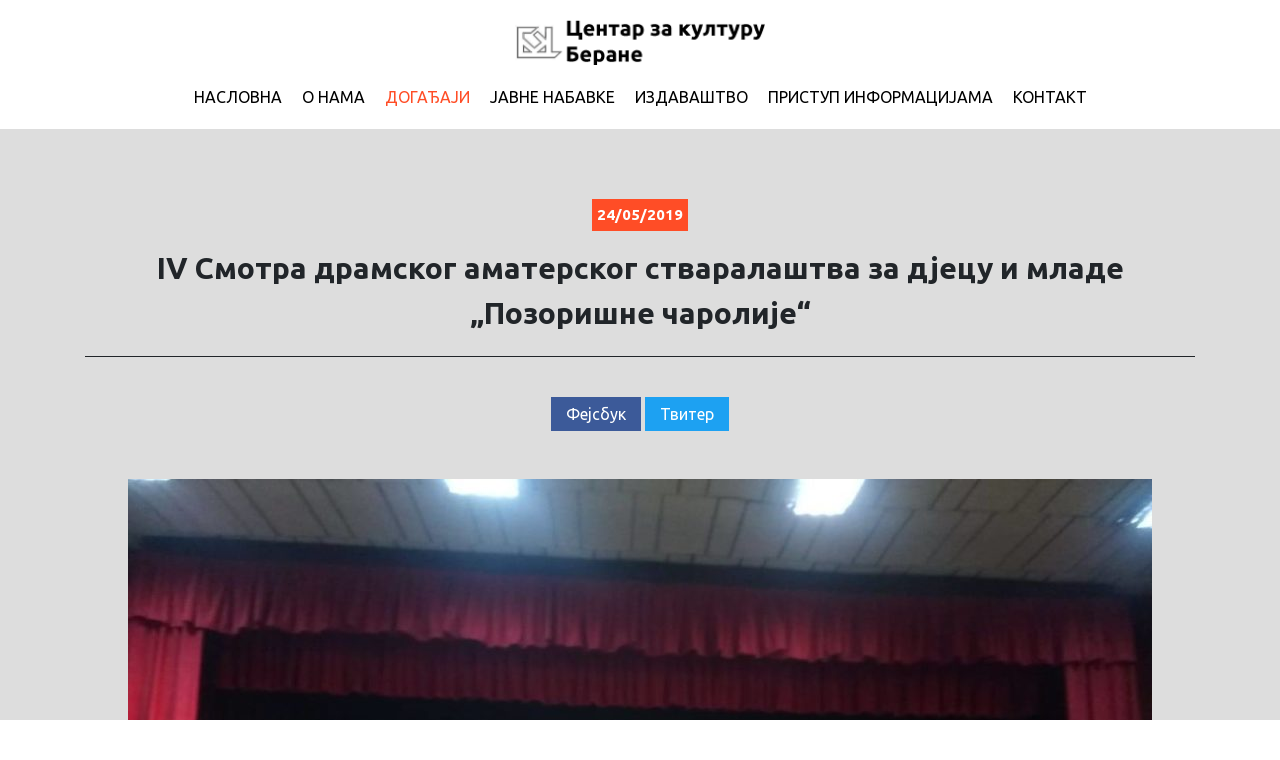

--- FILE ---
content_type: text/html; charset=UTF-8
request_url: http://centarzakulturuberane.com/iv-smotra-dramskog-amaterskog-stvaralastva-za-djecu-i-mlade-pozorisne-carolije/
body_size: 5523
content:
<!DOCTYPE html><html lang="sr-RS"><head><meta charset="UTF-8"><meta name="viewport" content="width=device-width, initial-scale=1"><link rel="profile" href="http://gmpg.org/xfn/11"><link media="all" href="http://centarzakulturuberane.com/wp-content/cache/autoptimize/css/autoptimize_b593ce00078e7e094fcc60dc3f3f8da6.css" rel="stylesheet"><title>IV Смотрa драмског аматерског стваралаштва за дјецу и младе &#8222;Позоришне чаролије&#8220; | Центар за културу Беране</title><link rel="icon" type="image/png" href="http://centarzakulturuberane.com/wp-content/themes/czkba/favicon.png">  <script async src="https://www.googletagmanager.com/gtag/js?id=UA-89928833-2"></script> <script>window.dataLayer = window.dataLayer || [];
        function gtag(){dataLayer.push(arguments);}
          gtag('js', new Date());

        gtag('config', 'UA-89928833-2');</script> <title>IV Смотрa драмског аматерског стваралаштва за дјецу и младе &#8222;Позоришне чаролије&#8220; | Центар за културу Беране</title><meta name="description" content="Данас, посљедњег дана IV Смотре драмског аматерског стваралаштва за дјецу и младе &quot;Позоришне чаролије&quot;, наступиће драмске секције из три средње школе са&#8230;" /><meta property="og:image" content="http://centarzakulturuberane.com/wp-content/uploads/2019/05/pozorisne_carolije_2.jpg" /><meta property="og:image:width" content="1314" /><meta property="og:image:height" content="986" /><meta property="og:image:alt" content="pozorisne_carolije_2" /><meta property="og:locale" content="sr_RS" /><meta property="og:type" content="article" /><meta property="og:title" content="IV Смотрa драмског аматерског стваралаштва за дјецу и младе &#8222;Позоришне чаролије&#8220; | Центар за културу Беране" /><meta property="og:description" content="Данас, посљедњег дана IV Смотре драмског аматерског стваралаштва за дјецу и младе &quot;Позоришне чаролије&quot;, наступиће драмске секције из три средње школе са подручја беранске општине. У 18 часова." /><meta property="og:url" content="http://centarzakulturuberane.com/iv-smotra-dramskog-amaterskog-stvaralastva-za-djecu-i-mlade-pozorisne-carolije/" /><meta property="og:site_name" content="Центар за културу Беране" /><meta property="og:updated_time" content="2019-05-24T12:48+00:00" /><meta property="article:published_time" content="2019-05-24T12:47+00:00" /><meta property="article:modified_time" content="2019-05-24T12:48+00:00" /><meta name="twitter:card" content="summary_large_image" /><meta name="twitter:title" content="IV Смотрa драмског аматерског стваралаштва за дјецу и младе &#8222;Позоришне чаролије&#8220; | Центар за културу Беране" /><meta name="twitter:description" content="Данас, посљедњег дана IV Смотре драмског аматерског стваралаштва за дјецу и младе &quot;Позоришне чаролије&quot;, наступиће драмске секције из три средње школе са подручја беранске општине. У 18 часова." /><meta name="twitter:image" content="http://centarzakulturuberane.com/wp-content/uploads/2019/05/pozorisne_carolije_2.jpg" /><meta name="twitter:image:alt" content="pozorisne_carolije_2" /><link rel="canonical" href="http://centarzakulturuberane.com/iv-smotra-dramskog-amaterskog-stvaralastva-za-djecu-i-mlade-pozorisne-carolije/" /> <script type="application/ld+json">{"@context":"https://schema.org","@type":"BreadcrumbList","itemListElement":[{"@type":"ListItem","position":1,"item":{"@id":"http://centarzakulturuberane.com/","name":"\u0408\u0423 \u0426\u0435\u043d\u0442\u0430\u0440 \u0437\u0430 \u043a\u0443\u043b\u0442\u0443\u0440\u0443 \u0411\u0435\u0440\u0430\u043d\u0435"}},{"@type":"ListItem","position":2,"item":{"@id":"http://centarzakulturuberane.com/kategorija/uncategorized/","name":"Uncategorized"}},{"@type":"ListItem","position":3,"item":{"@id":"http://centarzakulturuberane.com/iv-smotra-dramskog-amaterskog-stvaralastva-za-djecu-i-mlade-pozorisne-carolije/","name":"IV \u0421\u043c\u043e\u0442\u0440a \u0434\u0440\u0430\u043c\u0441\u043a\u043e\u0433 \u0430\u043c\u0430\u0442\u0435\u0440\u0441\u043a\u043e\u0433 \u0441\u0442\u0432\u0430\u0440\u0430\u043b\u0430\u0448\u0442\u0432\u0430 \u0437\u0430 \u0434\u0458\u0435\u0446\u0443 \u0438 \u043c\u043b\u0430\u0434\u0435 &#8222;\u041f\u043e\u0437\u043e\u0440\u0438\u0448\u043d\u0435 \u0447\u0430\u0440\u043e\u043b\u0438\u0458\u0435&#8220;"}}]}</script> <link rel='dns-prefetch' href='//maxcdn.bootstrapcdn.com' /><link rel="alternate" type="application/rss+xml" title="Центар за културу Беране &raquo; довод коментара на IV Смотрa драмског аматерског стваралаштва за дјецу и младе &#8222;Позоришне чаролије&#8220;" href="http://centarzakulturuberane.com/iv-smotra-dramskog-amaterskog-stvaralastva-za-djecu-i-mlade-pozorisne-carolije/feed/" /><link rel="alternate" title="oEmbed (JSON)" type="application/json+oembed" href="http://centarzakulturuberane.com/wp-json/oembed/1.0/embed?url=http%3A%2F%2Fcentarzakulturuberane.com%2Fiv-smotra-dramskog-amaterskog-stvaralastva-za-djecu-i-mlade-pozorisne-carolije%2F" /><link rel="alternate" title="oEmbed (XML)" type="text/xml+oembed" href="http://centarzakulturuberane.com/wp-json/oembed/1.0/embed?url=http%3A%2F%2Fcentarzakulturuberane.com%2Fiv-smotra-dramskog-amaterskog-stvaralastva-za-djecu-i-mlade-pozorisne-carolije%2F&#038;format=xml" /><link rel='stylesheet' id='bootstrap-style-css' href='https://maxcdn.bootstrapcdn.com/bootstrap/4.0.0/css/bootstrap.min.css?ver=6.9' type='text/css' media='all' /><link rel="https://api.w.org/" href="http://centarzakulturuberane.com/wp-json/" /><link rel="alternate" title="JSON" type="application/json" href="http://centarzakulturuberane.com/wp-json/wp/v2/posts/113" /><link rel="EditURI" type="application/rsd+xml" title="RSD" href="http://centarzakulturuberane.com/xmlrpc.php?rsd" /></head><body class="wp-singular post-template-default single single-post postid-113 single-format-standard wp-theme-czkba"><div class="wrapper"><div class="main-header"><div class="container"><div class="logo text-center"> <a href="http://centarzakulturuberane.com" title="Центар за културу Беране"> <img src="http://centarzakulturuberane.com/wp-content/themes/czkba/images/logo.png" alt="logo" class="img-fluid"> </a></div><div class="main-nav text-center text-uppercase"><div class="menu-main-nav-container"><ul id="menu-main-nav" class="menu"><li id="menu-item-5" class="menu-item menu-item-type-custom menu-item-object-custom menu-item-home menu-item-5"><a href="//centarzakulturuberane.com">Насловна</a></li><li id="menu-item-26" class="menu-item menu-item-type-post_type menu-item-object-page menu-item-26"><a href="http://centarzakulturuberane.com/o-nama/">О нама</a></li><li id="menu-item-23" class="events menu-item menu-item-type-post_type menu-item-object-page menu-item-23"><a href="http://centarzakulturuberane.com/dogadjaji/">Догађаји</a></li><li id="menu-item-22" class="procurations menu-item menu-item-type-post_type menu-item-object-page menu-item-22"><a href="http://centarzakulturuberane.com/javne-nabavke/">Јавне набавке</a></li><li id="menu-item-38" class="magazines menu-item menu-item-type-post_type menu-item-object-page menu-item-38"><a href="http://centarzakulturuberane.com/casopisi/">Издаваштво</a></li><li id="menu-item-508" class="menu-item menu-item-type-post_type menu-item-object-page menu-item-508"><a href="http://centarzakulturuberane.com/pristup-informacijama/">Приступ информацијама</a></li><li id="menu-item-27" class="anchor_nav menu-item menu-item-type-custom menu-item-object-custom menu-item-home menu-item-27"><a href="//centarzakulturuberane.com#kontakt">Контакт</a></li></ul></div></div> <button class="burger-wrapper navbar-toggler collapsed" type="button" data-toggle="collapse" data-target="#mobile-nav"> <span class="nav-line"></span> <span class="nav-line"></span> <span class="nav-line"></span> <span class="sr-only">Toggle Menu</span> </button></div></div><div id="mobile-nav" class="collapse navbar-collapse text-center"><div class="menu-main-nav-container"><ul id="menu-main-nav-1" class="menu"><li class="menu-item menu-item-type-custom menu-item-object-custom menu-item-home menu-item-5"><a href="//centarzakulturuberane.com">Насловна</a></li><li class="menu-item menu-item-type-post_type menu-item-object-page menu-item-26"><a href="http://centarzakulturuberane.com/o-nama/">О нама</a></li><li class="events menu-item menu-item-type-post_type menu-item-object-page menu-item-23"><a href="http://centarzakulturuberane.com/dogadjaji/">Догађаји</a></li><li class="procurations menu-item menu-item-type-post_type menu-item-object-page menu-item-22"><a href="http://centarzakulturuberane.com/javne-nabavke/">Јавне набавке</a></li><li class="magazines menu-item menu-item-type-post_type menu-item-object-page menu-item-38"><a href="http://centarzakulturuberane.com/casopisi/">Издаваштво</a></li><li class="menu-item menu-item-type-post_type menu-item-object-page menu-item-508"><a href="http://centarzakulturuberane.com/pristup-informacijama/">Приступ информацијама</a></li><li class="anchor_nav menu-item menu-item-type-custom menu-item-object-custom menu-item-home menu-item-27"><a href="//centarzakulturuberane.com#kontakt">Контакт</a></li></ul></div></div><div class="page-wrapper"><div class="container"><div class="content"><header class="content-header text-center"><p class="fixed-date">24/05/2019</p><p>IV Смотрa драмског аматерског стваралаштва за дјецу и младе &#8222;Позоришне чаролије&#8220;</p></header><div class="share-post text-center mb-5"> <a class="facebook" href="https://www.facebook.com/sharer/sharer.php?u=http%3A%2F%2Fcentarzakulturuberane.com%2Fiv-smotra-dramskog-amaterskog-stvaralastva-za-djecu-i-mlade-pozorisne-carolije%2F" target="_blank" rel="noopener">Фејсбук</a> <a class="twitter" href="https://twitter.com/intent/tweet?text=IV+%D0%A1%D0%BC%D0%BE%D1%82%D1%80a+%D0%B4%D1%80%D0%B0%D0%BC%D1%81%D0%BA%D0%BE%D0%B3+%D0%B0%D0%BC%D0%B0%D1%82%D0%B5%D1%80%D1%81%D0%BA%D0%BE%D0%B3+%D1%81%D1%82%D0%B2%D0%B0%D1%80%D0%B0%D0%BB%D0%B0%D1%88%D1%82%D0%B2%D0%B0+%D0%B7%D0%B0+%D0%B4%D1%98%D0%B5%D1%86%D1%83+%D0%B8+%D0%BC%D0%BB%D0%B0%D0%B4%D0%B5+%E2%80%9E%D0%9F%D0%BE%D0%B7%D0%BE%D1%80%D0%B8%D1%88%D0%BD%D0%B5+%D1%87%D0%B0%D1%80%D0%BE%D0%BB%D0%B8%D1%98%D0%B5%E2%80%9C&amp;url=http%3A%2F%2Fcentarzakulturuberane.com%2Fiv-smotra-dramskog-amaterskog-stvaralastva-za-djecu-i-mlade-pozorisne-carolije%2F" target="_blank" rel="noopener">Твитер</a></div><div class="content-inner"><div class="featured-image"> <img width="1024" height="768" src="http://centarzakulturuberane.com/wp-content/uploads/2019/05/pozorisne_carolije_2-1024x768.jpg" class="img-fluid wp-post-image" alt="Article Image" decoding="async" fetchpriority="high" srcset="http://centarzakulturuberane.com/wp-content/uploads/2019/05/pozorisne_carolije_2-1024x768.jpg 1024w, http://centarzakulturuberane.com/wp-content/uploads/2019/05/pozorisne_carolije_2-300x225.jpg 300w, http://centarzakulturuberane.com/wp-content/uploads/2019/05/pozorisne_carolije_2-768x576.jpg 768w, http://centarzakulturuberane.com/wp-content/uploads/2019/05/pozorisne_carolije_2-666x500.jpg 666w, http://centarzakulturuberane.com/wp-content/uploads/2019/05/pozorisne_carolije_2.jpg 1314w" sizes="(max-width: 1024px) 100vw, 1024px" /></div><div class="entry-content mt-4"><p> Данас, посљедњег дана IV Смотре драмског аматерског стваралаштва за дјецу и младе &#8222;Позоришне чаролије&#8220;, наступиће драмске секције из три средње школе са подручја беранске општине.<br></p><p>У 18 часова. представом &#8222;Мртва природа&#8220; представиће се ученици СМШ &#8222;Др Бранко Зоговић&#8220;.<br></p><p>Термин од 19 часова резервисан је за ученике ССШ &#8222;Вукадин Вукадиновић&#8220;, који ће извести представу &#8222;Др&#8220;.<br></p><p>Овогодишњу Смотру драмског аматерског стваралаштва за дјецу и младе затвориће ученици Гимназије &#8222;Панто Малишић&#8220; са представом &#8222;Слагање варке на варку&#8220;. Њихов наступ је заказан за 20 часова.<br>Након тога слиједи проглашење побједника и додјела награда.</p></div><div class="comments"><div id="comments" class="comments-area"><div id="respond" class="comment-respond"><h3 id="reply-title" class="comment-reply-title">Оставите одговор <small><a rel="nofollow" id="cancel-comment-reply-link" href="/iv-smotra-dramskog-amaterskog-stvaralastva-za-djecu-i-mlade-pozorisne-carolije/#respond" style="display:none;">Одустани од одговора</a></small></h3><form action="http://centarzakulturuberane.com/wp-comments-post.php" method="post" id="commentform" class="comment-form"><p class="comment-notes"><span id="email-notes">Ваша адреса е-поште неће бити објављена.</span> <span class="required-field-message">Неопходна поља су означена <span class="required">*</span></span></p><p class="comment-form-comment"><label for="comment">Коментар <span class="required">*</span></label><textarea id="comment" name="comment" cols="45" rows="8" maxlength="65525" required="required"></textarea></p><p class="comment-form-author"><label for="author">Име <span class="required">*</span></label> <input id="author" name="author" type="text" value="" size="30" maxlength="245" autocomplete="name" required="required" /></p><p class="comment-form-email"><label for="email">Е-пошта <span class="required">*</span></label> <input id="email" name="email" type="text" value="" size="30" maxlength="100" aria-describedby="email-notes" autocomplete="email" required="required" /></p><p class="comment-form-url"><label for="url">Веб место</label> <input id="url" name="url" type="text" value="" size="30" maxlength="200" autocomplete="url" /></p><p class="comment-form-cookies-consent"><input id="wp-comment-cookies-consent" name="wp-comment-cookies-consent" type="checkbox" value="yes" /> <label for="wp-comment-cookies-consent">Сачувај моје име, е-пошту и веб место у овом прегледачу веба за следећи пут када коментаришем.</label></p><p class="form-submit"><input name="submit" type="submit" id="submit" class="submit" value="Предај коментар" /> <input type='hidden' name='comment_post_ID' value='113' id='comment_post_ID' /> <input type='hidden' name='comment_parent' id='comment_parent' value='0' /></p></form></div></div></div></div></div></div></div></div><footer class="main-footer text-center"><div class="container"><p>2026 &copy; Центар за културу Беране</p></div></footer> <script type="text/javascript" src="https://maxcdn.bootstrapcdn.com/bootstrap/4.0.0/js/bootstrap.min.js?ver=4.0.0" id="bootstrap-js"></script> <script type="speculationrules">{"prefetch":[{"source":"document","where":{"and":[{"href_matches":"/*"},{"not":{"href_matches":["/wp-*.php","/wp-admin/*","/wp-content/uploads/*","/wp-content/*","/wp-content/plugins/*","/wp-content/themes/czkba/*","/*\\?(.+)"]}},{"not":{"selector_matches":"a[rel~=\"nofollow\"]"}},{"not":{"selector_matches":".no-prefetch, .no-prefetch a"}}]},"eagerness":"conservative"}]}</script> <script id="wp-emoji-settings" type="application/json">{"baseUrl":"https://s.w.org/images/core/emoji/17.0.2/72x72/","ext":".png","svgUrl":"https://s.w.org/images/core/emoji/17.0.2/svg/","svgExt":".svg","source":{"concatemoji":"http://centarzakulturuberane.com/wp-includes/js/wp-emoji-release.min.js?ver=6.9"}}</script> <script type="module">/*! This file is auto-generated */
const a=JSON.parse(document.getElementById("wp-emoji-settings").textContent),o=(window._wpemojiSettings=a,"wpEmojiSettingsSupports"),s=["flag","emoji"];function i(e){try{var t={supportTests:e,timestamp:(new Date).valueOf()};sessionStorage.setItem(o,JSON.stringify(t))}catch(e){}}function c(e,t,n){e.clearRect(0,0,e.canvas.width,e.canvas.height),e.fillText(t,0,0);t=new Uint32Array(e.getImageData(0,0,e.canvas.width,e.canvas.height).data);e.clearRect(0,0,e.canvas.width,e.canvas.height),e.fillText(n,0,0);const a=new Uint32Array(e.getImageData(0,0,e.canvas.width,e.canvas.height).data);return t.every((e,t)=>e===a[t])}function p(e,t){e.clearRect(0,0,e.canvas.width,e.canvas.height),e.fillText(t,0,0);var n=e.getImageData(16,16,1,1);for(let e=0;e<n.data.length;e++)if(0!==n.data[e])return!1;return!0}function u(e,t,n,a){switch(t){case"flag":return n(e,"\ud83c\udff3\ufe0f\u200d\u26a7\ufe0f","\ud83c\udff3\ufe0f\u200b\u26a7\ufe0f")?!1:!n(e,"\ud83c\udde8\ud83c\uddf6","\ud83c\udde8\u200b\ud83c\uddf6")&&!n(e,"\ud83c\udff4\udb40\udc67\udb40\udc62\udb40\udc65\udb40\udc6e\udb40\udc67\udb40\udc7f","\ud83c\udff4\u200b\udb40\udc67\u200b\udb40\udc62\u200b\udb40\udc65\u200b\udb40\udc6e\u200b\udb40\udc67\u200b\udb40\udc7f");case"emoji":return!a(e,"\ud83e\u1fac8")}return!1}function f(e,t,n,a){let r;const o=(r="undefined"!=typeof WorkerGlobalScope&&self instanceof WorkerGlobalScope?new OffscreenCanvas(300,150):document.createElement("canvas")).getContext("2d",{willReadFrequently:!0}),s=(o.textBaseline="top",o.font="600 32px Arial",{});return e.forEach(e=>{s[e]=t(o,e,n,a)}),s}function r(e){var t=document.createElement("script");t.src=e,t.defer=!0,document.head.appendChild(t)}a.supports={everything:!0,everythingExceptFlag:!0},new Promise(t=>{let n=function(){try{var e=JSON.parse(sessionStorage.getItem(o));if("object"==typeof e&&"number"==typeof e.timestamp&&(new Date).valueOf()<e.timestamp+604800&&"object"==typeof e.supportTests)return e.supportTests}catch(e){}return null}();if(!n){if("undefined"!=typeof Worker&&"undefined"!=typeof OffscreenCanvas&&"undefined"!=typeof URL&&URL.createObjectURL&&"undefined"!=typeof Blob)try{var e="postMessage("+f.toString()+"("+[JSON.stringify(s),u.toString(),c.toString(),p.toString()].join(",")+"));",a=new Blob([e],{type:"text/javascript"});const r=new Worker(URL.createObjectURL(a),{name:"wpTestEmojiSupports"});return void(r.onmessage=e=>{i(n=e.data),r.terminate(),t(n)})}catch(e){}i(n=f(s,u,c,p))}t(n)}).then(e=>{for(const n in e)a.supports[n]=e[n],a.supports.everything=a.supports.everything&&a.supports[n],"flag"!==n&&(a.supports.everythingExceptFlag=a.supports.everythingExceptFlag&&a.supports[n]);var t;a.supports.everythingExceptFlag=a.supports.everythingExceptFlag&&!a.supports.flag,a.supports.everything||((t=a.source||{}).concatemoji?r(t.concatemoji):t.wpemoji&&t.twemoji&&(r(t.twemoji),r(t.wpemoji)))});
//# sourceURL=http://centarzakulturuberane.com/wp-includes/js/wp-emoji-loader.min.js</script> <script defer src="http://centarzakulturuberane.com/wp-content/cache/autoptimize/js/autoptimize_58cbaf32e752f40cd0edb6884b28659d.js"></script></body></html>